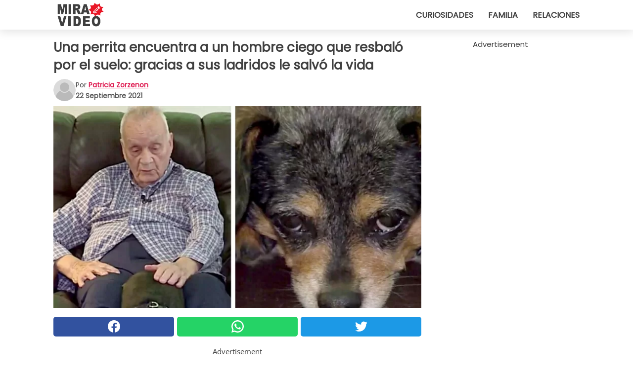

--- FILE ---
content_type: text/html; charset=utf-8
request_url: https://www.miraquevideo.com/video/35309/una-perrita-encuentra-a-un-hombre-ciego-que-resbalo-por-el-suelo:-gracias-a-sus-ladridos-le-salvo-la-vida
body_size: 10792
content:
<!DOCTYPE html>
<html lang="es">
<head>
<meta http-equiv="Content-Type" content="text/html; charset=utf-8" />
<meta name="viewport" content="width=device-width, initial-scale=1.0">
<meta name="title" content="Una perrita encuentra a un hombre ciego que resbaló por el suelo: gracias a sus ladridos le salvó la vida" />
<meta name="description" content="Nuestros amigos animales tienen mucho que enseñarnos a los seres humanos; no solamente son verdaderos campeones de amor incondicional y afecto, sino que pueden también regalarnos valiosas lecciones&#8230;" />
<meta property="og:description" content="Nuestros amigos animales tienen mucho que enseñarnos a los seres humanos; no solamente son verdaderos campeones de amor incondicional y afecto, sino que pueden también regalarnos valiosas lecciones&#8230;" />
<meta property="og:image" content="https://img.wtvideo.com/images/original/35309.jpg" />
<meta property="og:image:width" content="728" />
<meta property="og:image:height" content="400" />
<meta property="og:image:type" content="image/jpeg" />
<meta property="og:image:alt" content="Una perrita encuentra a un hombre ciego que resbaló por el suelo: gracias a sus ladridos le salvó la vida" />
<meta name="twitter:site" content="https://twitter.com/MiraQueVideo" />
<meta name="twitter:card" content="summary_large_image" />
<meta name="twitter:title" content="Una perrita encuentra a un hombre ciego que resbaló por el suelo: gracias a sus ladridos le salvó la vida" />
<meta name="twitter:description" content="Nuestros amigos animales tienen mucho que enseñarnos a los seres humanos; no solamente son verdaderos campeones de amor incondicional y afecto, sino que pueden también regalarnos valiosas lecciones&#8230;" />
<meta name="twitter:image" content="https://img.wtvideo.com/images/original/35309.jpg" />
<meta name="twitter:image:alt" content="Una perrita encuentra a un hombre ciego que resbaló por el suelo: gracias a sus ladridos le salvó la vida" />
<meta property="og:type" content="article" />
<meta property="og:title" content="Una perrita encuentra a un hombre ciego que resbaló por el suelo: gracias a sus ladridos le salvó la vida" />
<meta property="og:url" content="https://www.miraquevideo.com/video/35309/una-perrita-encuentra-a-un-hombre-ciego-que-resbalo-por-el-suelo:-gracias-a-sus-ladridos-le-salvo-la-vida" />
<meta property="article:published_time" content="2021-09-22T12:00:00+00:00" />
<meta property="article:modified_time" content="2021-09-22T12:00:00+00:00" />
<meta property="article:publisher" content="https://www.facebook.com/miraquevideo" />
<meta property="article:author" content="Patricia Zorzenon" />
<link rel="canonical" href="https://www.miraquevideo.com/video/35309/una-perrita-encuentra-a-un-hombre-ciego-que-resbalo-por-el-suelo:-gracias-a-sus-ladridos-le-salvo-la-vida" />
<link rel="alternate" hreflang="es" href="https://www.miraquevideo.com/video/35309/una-perrita-encuentra-a-un-hombre-ciego-que-resbalo-por-el-suelo:-gracias-a-sus-ladridos-le-salvo-la-vida" />
<link rel="alternate" hreflang="it" href="https://www.guardachevideo.it/video/35309/cagnolina-trova-un-uomo-cieco-scivolato-a-terra:-grazie-ai-suoi-latrati-gli-ha-salvato-la-vita" />
<link rel="alternate" hreflang="fr" href="https://www.regardecettevideo.fr/video/35309/un-chien-trouve-un-homme-non-voyant-qui-a-glisse-par-terre-:-ses-aboiements-lui-sauvent-la-vie" />
<link rel="alternate" hreflang="pt" href="https://www.olhaquevideo.com.br/video/35309/cachorrinha-encontra-um-homem-cego-caido-no-chao:-gracas-aos-seus-latidos-ela-salvou-sua-vida" />
<link rel="alternate" hreflang="de" href="https://www.klickdasvideo.de/video/35309/hund-findet-blinden-mann-der-auf-dem-boden-ausgerutscht-ist:-sein-bellen-rettet-ihm-das-leben" />
<link rel="alternate" hreflang="nl" href="https://www.bekijkdezevideo.nl/video/35309/hond-vindt-een-blinde-man-die-op-de-grond-is-gevallen:-dankzij-haar-geblaf-heeft-ze-zijn-leven-gered" />
<link rel="alternate" hreflang="sv" href="https://www.tittapavideon.se/video/35309/en-hund--hittar-en-blind-man-som-halkat-pa-marken-och-tack-vare-sitt-skall-raddar-den-hans-liv" />
<title>Una perrita encuentra a un hombre ciego que resbaló por el suelo: gracias a sus ladridos le salvó la vida - MiraQueVideo.com</title>
<meta name="theme-color" content="#de194f">
<link rel="preload" as="font" href="https://cdn1.wtvideo.com/fonts/Poppins-latin.ttf" crossorigin>
<link rel="preload" as="font" href="https://cdn1.wtvideo.com/fonts/OpenSans-latin.ttf" crossorigin>
<link rel="preload" href="https://cdn1.wtvideo.com/css/main_new.min.css?v=2.7.3" as="style">
<link rel="stylesheet" href="https://cdn1.wtvideo.com/css/main_new.min.css?v=2.7.3">
<link rel="image_src" href="https://img.wtvideo.com/images/logo_es.png" />
<link rel="alternate" type="application/rss+xml" title="MiraQueVideo RSS Feed" href="https://www.miraquevideo.com/feed/" />
<link rel="icon" href="https://img.wtvideo.com/images/favicon.ico" />
<meta property="og:site_name" content="MiraQueVideo.com" />
<meta property="og:locale" content="es" />
<meta name="robots" content="max-image-preview:large">
<link rel="preconnect" href="https://cmp.inmobi.com" crossorigin />
<script type="delay" async=true>
(function() {
var host = window.location.hostname;
var element = document.createElement('script');
var firstScript = document.getElementsByTagName('script')[0];
var url = 'https://cmp.inmobi.com'
.concat('/choice/', 'X6HC_NQYG1mgp', '/', host, '/choice.js?tag_version=V3');
var uspTries = 0;
var uspTriesLimit = 3;
element.async = true;
element.type = 'text/javascript';
element.src = url;
firstScript.parentNode.insertBefore(element, firstScript);
function makeStub() {
var TCF_LOCATOR_NAME = '__tcfapiLocator';
var queue = [];
var win = window;
var cmpFrame;
function addFrame() {
var doc = win.document;
var otherCMP = !!(win.frames[TCF_LOCATOR_NAME]);
if (!otherCMP) {
if (doc.body) {
var iframe = doc.createElement('iframe');
iframe.style.cssText = 'display:none';
iframe.name = TCF_LOCATOR_NAME;
doc.body.appendChild(iframe);
} else {
setTimeout(addFrame, 5);
}
}
return !otherCMP;
}
function tcfAPIHandler() {
var gdprApplies;
var args = arguments;
if (!args.length) {
return queue;
} else if (args[0] === 'setGdprApplies') {
if (
args.length > 3 &&
args[2] === 2 &&
typeof args[3] === 'boolean'
) {
gdprApplies = args[3];
if (typeof args[2] === 'function') {
args[2]('set', true);
}
}
} else if (args[0] === 'ping') {
var retr = {
gdprApplies: gdprApplies,
cmpLoaded: false,
cmpStatus: 'stub'
};
if (typeof args[2] === 'function') {
args[2](retr);
}
} else {
if(args[0] === 'init' && typeof args[3] === 'object') {
args[3] = Object.assign(args[3], { tag_version: 'V3' });
}
queue.push(args);
}
}
function postMessageEventHandler(event) {
var msgIsString = typeof event.data === 'string';
var json = {};
try {
if (msgIsString) {
json = JSON.parse(event.data);
} else {
json = event.data;
}
} catch (ignore) {}
var payload = json.__tcfapiCall;
if (payload) {
window.__tcfapi(
payload.command,
payload.version,
function(retValue, success) {
var returnMsg = {
__tcfapiReturn: {
returnValue: retValue,
success: success,
callId: payload.callId
}
};
if (msgIsString) {
returnMsg = JSON.stringify(returnMsg);
}
if (event && event.source && event.source.postMessage) {
event.source.postMessage(returnMsg, '*');
}
},
payload.parameter
);
}
}
while (win) {
try {
if (win.frames[TCF_LOCATOR_NAME]) {
cmpFrame = win;
break;
}
} catch (ignore) {}
if (win === window.top) {
break;
}
win = win.parent;
}
if (!cmpFrame) {
addFrame();
win.__tcfapi = tcfAPIHandler;
win.addEventListener('message', postMessageEventHandler, false);
}
};
makeStub();
var uspStubFunction = function() {
var arg = arguments;
if (typeof window.__uspapi !== uspStubFunction) {
setTimeout(function() {
if (typeof window.__uspapi !== 'undefined') {
window.__uspapi.apply(window.__uspapi, arg);
}
}, 500);
}
};
var checkIfUspIsReady = function() {
uspTries++;
if (window.__uspapi === uspStubFunction && uspTries < uspTriesLimit) {
console.warn('USP is not accessible');
} else {
clearInterval(uspInterval);
}
};
if (typeof window.__uspapi === 'undefined') {
window.__uspapi = uspStubFunction;
var uspInterval = setInterval(checkIfUspIsReady, 6000);
}
})();
</script>
<script async delay="https://www.googletagmanager.com/gtag/js?id=G-Y4RFX6G9Z8"></script>
<script type="delay">
window.dataLayer = window.dataLayer || [];
function gtag(){dataLayer.push(arguments);}
gtag('js', new Date());
gtag('config', 'G-Y4RFX6G9Z8');
gtag('event', 'Web page view', {
'event_category': 'Page View',
'event_label': window.location.pathname,
'event_value': 1
});
</script>
<script delay="https://cdn.onesignal.com/sdks/OneSignalSDK.js" defer></script>
<script type="delay">
window.OneSignal = window.OneSignal || [];
OneSignal.push(function() {
OneSignal.init({
appId: "4eae85e5-018d-44ec-a446-236a0d2fe0d9",
});
});
</script>
<script data-ad-client="ca-pub-5929087980377376" async delay="https://pagead2.googlesyndication.com/pagead/js/adsbygoogle.js"></script>
<script type="application/ld+json">
{"@context":"https://schema.org","@type":"NewsArticle","inLanguage":"es_ES","headline":"Una perrita encuentra a un hombre ciego que resbal\u00f3 por el suelo: gracias a sus ladridos le salv\u00f3 la vida","keywords":["Perros","Incre\u00edbles","Ancianos","Historias"],"description":"Nuestros amigos animales tienen mucho\u00a0que ense\u00f1arnos a los seres humanos; no solamente son verdaderos campeones de amor incondicional y afecto, sino que pueden tambi\u00e9n regalarnos valiosas lecciones de vida. Como hizo\u00a0esta perrita de 11 a\u00f1os, protagonista de una historia de rescate que asombr\u00f3 incluso a su due\u00f1a\u00a0desde hace mucho tiempo, Mary Violante; la mujer no pod\u00eda imaginar que su Gracie ser\u00eda capaz de salvar la vida de un anciano gracias a sus ladridos constantes...","articleBody":"La superhero&iacute;na de cuatro patas de esta historia con final feliz se llama Gracie, tiene 11 a&ntilde;os y es una perra de raza mixta, un perro que naci&oacute; del cruce entre un Chihuahua y un perro salchicha; generalmente, Gracie se comportaba de manera bastante normal, precisamente como cualquier perro de su raza, amaba jugar, correr, estar en compa&ntilde;&iacute;a de su humana preferida...y le encantaba ladrar constantemente. Por este motivo Mary Violante incialmente no hab&iacute;a prestado atenci&oacute;n a las quejas de su perra de 11 a&ntilde;os ese d&iacute;a en la zona residencial de Wake Forest, Carolina del Norte. Pero esa tarde, parec&iacute;a que Gracie no pod&iacute;a dejar de ladrar, hab&iacute;a algo verdaderamente extra&ntilde;o en sus quejas, como si quisiera llamar la atenci&oacute;n de alguien sobre un peligro; y as&iacute;,&nbsp;atra&iacute;da por su perro, Mary not&oacute; que su vecino John Ball estaba tirado en el suelo y no pod&iacute;a levantarse. El hombre de 92 a&ntilde;os, ciego y con problemas de movilidad,&nbsp;hab&iacute;a resbalado frente a su patio despu&eacute;s de haber perdido el equilibri&oacute; y se hab&iacute;a quedado all&iacute;,&nbsp;esperando que alguien&nbsp;lo ayudara a levantarse. Afortunadamente, Mary Violante vio toda la escena, atra&iacute;da por los ladridos de Gracie, llam&oacute; inmediatamente al 911 y se asegur&oacute; que el hombre pudiera ser rescatado de la mejor manera posible. Por suerte John Ball no sufri&oacute; ninguna consecuencia seria en la ca&iacute;da. El hombre de 92 a&ntilde;os, apenas supo que hab&iacute;a sido la perra Gracie qui&eacute;n le avis&oacute; a la due&ntilde;a de su estado, no pudo evitar escribirle una carta de agradecimiento a Mary y a su salvadora de cuatro patas, si no hubiera sido por la perra, qui&eacute;n sabe cu&aacute;nto tiempo hubiera permanecido tirado all&iacute;, antes de que alguien se diera cuenta:&nbsp;&quot;Querida Gracie, gracias por todo lo que has hecho ayer advirti&eacute;ndoles a los humanos que yo estaba en una situaci&oacute;n de necesidad: &iexcl;eres mi hero&iacute;na! Lassie estar&iacute;a orgullosa de ti. Acabas de recibir el premio al buen vecino. Me siento honrado de ser tu amigo.&nbsp;Ven a visitarme alguna vez y por favor: &iexcl;Sigue ladrando, Gracie!&nbsp;Tu amigo, John Ball.&quot; Gracias por todo lo que has hecho para salvarle la vida a este anciano en problemas, peque&ntilde;a Gracie: &iexcl;Fuiste una verdadera hero&iacute;na!","url":"https://www.miraquevideo.com/video/35309/una-perrita-encuentra-a-un-hombre-ciego-que-resbalo-por-el-suelo:-gracias-a-sus-ladridos-le-salvo-la-vida","datePublished":"2021-09-22T12:00:00+00:00","dateModified":"2021-09-22T12:00:00+00:00","mainEntityOfPage":{"@type":"WebPage","@id":"https://www.miraquevideo.com/video/35309/una-perrita-encuentra-a-un-hombre-ciego-que-resbalo-por-el-suelo:-gracias-a-sus-ladridos-le-salvo-la-vida"},"image":{"@type":"ImageObject","url":"https://img.wtvideo.com/images/original/35309.jpg","name":"Una perrita encuentra a un hombre ciego que resbal\u00f3 por el suelo: gracias a sus ladridos le salv\u00f3 la vida","caption":"Una perrita encuentra a un hombre ciego que resbal\u00f3 por el suelo: gracias a sus ladridos le salv\u00f3 la vida","author":{"@type":"Person","name":"Patricia Zorzenon"},"width":"728","height":"400"},"author":{"@type":"Person","@id":"https://www.miraquevideo.com/author/patricia-zorzenon","name":"Patricia Zorzenon","url":"https://www.miraquevideo.com/author/patricia-zorzenon"},"publisher":{"@type":"NewsMediaOrganization ","name":"MiraQueVideo","url":"https://www.miraquevideo.com","logo":{"@type":"ImageObject","url":"https://img.wtvideo.com/images/logo_es.png"},"sameAs":["https://www.facebook.com/miraquevideo","https://twitter.com/MiraQueVideo"],"correctionsPolicy":"https://www.miraquevideo.com/correction-policy","verificationFactCheckingPolicy":"https://www.miraquevideo.com/fact-check-policy","publishingPrinciples":"https://www.miraquevideo.com/editorial","ownershipFundingInfo":"https://www.miraquevideo.com/ownership"}} </script>
<script type="application/ld+json">
[{"@context":"https://schema.org","@type":"BreadcrumbList","itemListElement":[{"@type":"ListItem","position":1,"name":"HOME","item":"https://www.miraquevideo.com"},{"@type":"ListItem","position":2,"name":"Perros","item":"https://www.miraquevideo.com/categoria/perros"},{"@type":"ListItem","position":3,"name":"Una perrita encuentra a un hombre ciego que resbal\u00f3 por el suelo: gracias a sus ladridos le salv\u00f3 la vida"}]},{"@context":"https://schema.org","@type":"BreadcrumbList","itemListElement":[{"@type":"ListItem","position":1,"name":"HOME","item":"https://www.miraquevideo.com"},{"@type":"ListItem","position":2,"name":"Incre\u00edbles","item":"https://www.miraquevideo.com/categoria/increibles"},{"@type":"ListItem","position":3,"name":"Una perrita encuentra a un hombre ciego que resbal\u00f3 por el suelo: gracias a sus ladridos le salv\u00f3 la vida"}]},{"@context":"https://schema.org","@type":"BreadcrumbList","itemListElement":[{"@type":"ListItem","position":1,"name":"HOME","item":"https://www.miraquevideo.com"},{"@type":"ListItem","position":2,"name":"Ancianos","item":"https://www.miraquevideo.com/categoria/ancianos"},{"@type":"ListItem","position":3,"name":"Una perrita encuentra a un hombre ciego que resbal\u00f3 por el suelo: gracias a sus ladridos le salv\u00f3 la vida"}]},{"@context":"https://schema.org","@type":"BreadcrumbList","itemListElement":[{"@type":"ListItem","position":1,"name":"HOME","item":"https://www.miraquevideo.com"},{"@type":"ListItem","position":2,"name":"Historias","item":"https://www.miraquevideo.com/categoria/historias"},{"@type":"ListItem","position":3,"name":"Una perrita encuentra a un hombre ciego que resbal\u00f3 por el suelo: gracias a sus ladridos le salv\u00f3 la vida"}]}] </script>
</head>
<body class="theme-gcv">
<div id="scroll-progress-bar"></div>
<script>
function runScripts(){for(var e=document.querySelectorAll("script"),t=0;t<e.length;t++){var r=e[t];if("delay"==r.getAttribute("type"))try{var a=document.createElement("script");a.type="text/javascript",a.text=r.text,document.head.appendChild(a),r.parentNode&&r.parentNode.removeChild(r)}catch(n){console.error(n)}else if(r.hasAttribute("delay"))try{r.src=r.getAttribute("delay")}catch(i){console.error(i)}}for(var c=document.querySelectorAll("iframe[delay]"),t=0;t<c.length;t++)try{var o=c[t];o.src=o.getAttribute("delay")}catch(l){console.error(l)}}document.addEventListener("DOMContentLoaded",function(){if(window.setTimeout){var e=["click","keydown","scroll"],t=setTimeout(runScripts,3500);function r(){runScripts(),clearTimeout(t);for(var a=0;a<e.length;a++){var n=e[a];window.removeEventListener(n,r,{passive:!0})}}for(var a=0;a<e.length;a++){var n=e[a];window.addEventListener(n,r,{passive:!0})}}else runScripts()});
</script>
<script>
function displayMenu(){document.getElementById("menu-aside").classList.toggle("show"),document.getElementById("menu-aside-toggler").classList.toggle("show")}
</script>
<nav>
<div class="column-layout pad">
<div class="content">
<button id="menu-aside-toggler" class="" onclick="displayMenu()" aria-label="Toggle categories menu">
<svg data-toggle="close" tabindex="-1" width="20" height="17" viewBox="0 0 20 17" fill="none" xmlns="http://www.w3.org/2000/svg">
<svg width="20" height="17" viewBox="0 0 20 17" fill="none" xmlns="http://www.w3.org/2000/svg">
<path d="M18.4673 2.90325C19.1701 2.2395 19.1701 1.16156 18.4673 0.497813C17.7645 -0.165938 16.6231 -0.165938 15.9203 0.497813L10 6.09456L4.07403 0.503123C3.37123 -0.160628 2.22989 -0.160628 1.5271 0.503123C0.824301 1.16687 0.824301 2.24481 1.5271 2.90856L7.45307 8.5L1.53272 14.0967C0.829923 14.7605 0.829923 15.8384 1.53272 16.5022C2.23551 17.1659 3.37685 17.1659 4.07965 16.5022L10 10.9054L15.926 16.4969C16.6288 17.1606 17.7701 17.1606 18.4729 16.4969C19.1757 15.8331 19.1757 14.7552 18.4729 14.0914L12.5469 8.5L18.4673 2.90325Z" fill="#3F3F3F"/>
</svg>
</svg>
<svg data-toggle="open" width="20" height="17" viewBox="0 0 20 17" fill="none" xmlns="http://www.w3.org/2000/svg">
<rect width="20" height="3" fill="#3F3F3F"/>
<rect y="7" width="20" height="3" fill="#3F3F3F"/>
<rect y="14" width="20" height="3" fill="#3F3F3F"/>
</svg>
</button>
<div id="menu-aside" class="categories-mobile">
<ul>
<li class="">
<a href="/section/curiosidades">Curiosidades</a>
</li>
<li class="">
<a href="/section/familia">Familia</a>
</li>
<li class="">
<a href="/section/relaciones">Relaciones</a>
</li>
</ul>
</div>
<a class="logo-img" href="/">
<img width="128" height="65" src="https://img.wtvideo.com/images/logo_es.png" alt="logo">
</a>
<ul class="categories">
<li class="cat">
<a href="/section/curiosidades">Curiosidades</a>
</li>
<li class="cat">
<a href="/section/familia">Familia</a>
</li>
<li class="cat">
<a href="/section/relaciones">Relaciones</a>
</li>
</ul>
</div>
</div>
</nav>
<main>
<div class="column-layout">
<div class="content">
<div class="left-column">
<div id="articles-wrapper">
<article data-idx="-1">
<h1 class="main-title">Una perrita encuentra a un hombre ciego que resbaló por el suelo: gracias a sus ladridos le salvó la vida</h1>
<div class="info">
<svg class="author-img" width="75" height="75" viewBox="0 0 24 24" fill="none" xmlns="http://www.w3.org/2000/svg">
<path d="M24 12C24 18.6274 18.6274 24 12 24C5.37258 24 0 18.6274 0 12C0 5.37258 5.37258 0 12 0C18.6274 0 24 5.37258 24 12Z" fill="#DBDBDB"></path>
<path d="M2.51635 19.3535C3.41348 14.9369 7.31851 11.6128 11.9999 11.6128C16.6814 11.6128 20.5865 14.9369 21.4835 19.3536C19.2882 22.1808 15.8565 24 12 24C8.14339 24 4.71169 22.1807 2.51635 19.3535Z" fill="#BABABA"></path>
<path d="M18 9C18 12.3137 15.3137 15 12 15C8.68627 15 5.99998 12.3137 5.99998 9C5.99998 5.68629 8.68627 3 12 3C15.3137 3 18 5.68629 18 9Z" fill="#DBDBDB"></path>
<path d="M17.0323 8.90311C17.0323 11.6823 14.7792 13.9354 12 13.9354C9.22077 13.9354 6.96775 11.6823 6.96775 8.90311C6.96775 6.12387 9.22077 3.87085 12 3.87085C14.7792 3.87085 17.0323 6.12387 17.0323 8.90311Z" fill="#BABABA"></path>
</svg>
<div class="author">
<span class="from">por</span>&#160;<a class="author-name" href="/author/patricia-zorzenon">Patricia Zorzenon</a>
<div style="display: flex; flex-wrap: wrap; flex-direction: column;">
<p class="date">22 Septiembre 2021</p>
</div>
</div>
</div>
<div class="img-wrapper">
<img src="https://img.wtvideo.com/images/original/35309.jpg" alt="Una perrita encuentra a un hombre ciego que resbaló por el suelo: gracias a sus ladridos le salvó la vida" width="728" height="400">
</div>
<div>
<div class="social-share-container top">
<a 
class="social-share facebook"
href="https://www.facebook.com/sharer/sharer.php?u=https://www.miraquevideo.com/video/35309/una-perrita-encuentra-a-un-hombre-ciego-que-resbalo-por-el-suelo:-gracias-a-sus-ladridos-le-salvo-la-vida"
target="_blank"
rel="noopener"
>
<svg viewBox="0 0 24 24" fill="none" xmlns="http://www.w3.org/2000/svg"><title>Share us on Facebook</title><g clip-path="url(#clip0_276_3019)"><path d="M12 0C5.373 0 0 5.373 0 12C0 18.016 4.432 22.984 10.206 23.852V15.18H7.237V12.026H10.206V9.927C10.206 6.452 11.899 4.927 14.787 4.927C16.17 4.927 16.902 5.03 17.248 5.076V7.829H15.278C14.052 7.829 13.624 8.992 13.624 10.302V12.026H17.217L16.73 15.18H13.624V23.877C19.481 23.083 24 18.075 24 12C24 5.373 18.627 0 12 0Z" fill="white"/></g><defs><clipPath id="clip0_276_3019"><rect width="24" height="24" fill="white"/></clipPath></defs></svg>
<span>Compárte en Facebook</span>
</a>
<a
class="social-share whatsapp"
href="https://api.whatsapp.com/send?text=https://www.miraquevideo.com/video/35309/una-perrita-encuentra-a-un-hombre-ciego-que-resbalo-por-el-suelo:-gracias-a-sus-ladridos-le-salvo-la-vida"
target="_blank"
rel="noopener"
>
<svg viewBox="0 0 20 20" fill="none" xmlns="http://www.w3.org/2000/svg"><title>Share us on WhatsApp</title><path d="M10.0117 0C4.50572 0 0.0234844 4.47837 0.0214844 9.98438C0.0204844 11.7444 0.481469 13.4626 1.35547 14.9766L0 20L5.23242 18.7637C6.69142 19.5597 8.33386 19.9775 10.0059 19.9785H10.0098C15.5148 19.9785 19.995 15.4991 19.998 9.99414C20 7.32514 18.9622 4.81573 17.0762 2.92773C15.1902 1.04073 12.6837 0.001 10.0117 0ZM10.0098 2C12.1458 2.001 14.1531 2.8338 15.6621 4.3418C17.1711 5.8518 18 7.85819 17.998 9.99219C17.996 14.3962 14.4138 17.9785 10.0078 17.9785C8.67481 17.9775 7.35441 17.6428 6.19141 17.0078L5.51758 16.6406L4.77344 16.8164L2.80469 17.2812L3.28516 15.4961L3.50195 14.6953L3.08789 13.9766C2.38989 12.7686 2.02048 11.3874 2.02148 9.98438C2.02348 5.58238 5.60677 2 10.0098 2ZM6.47656 5.375C6.30956 5.375 6.03955 5.4375 5.81055 5.6875C5.58155 5.9365 4.93555 6.53958 4.93555 7.76758C4.93555 8.99558 5.83008 10.1826 5.95508 10.3496C6.07908 10.5156 7.68175 13.1152 10.2188 14.1152C12.3268 14.9462 12.7549 14.7822 13.2129 14.7402C13.6709 14.6992 14.6904 14.1377 14.8984 13.5547C15.1064 12.9717 15.1069 12.4702 15.0449 12.3672C14.9829 12.2632 14.8164 12.2012 14.5664 12.0762C14.3174 11.9512 13.0903 11.3486 12.8613 11.2656C12.6323 11.1826 12.4648 11.1406 12.2988 11.3906C12.1328 11.6406 11.6558 12.2012 11.5098 12.3672C11.3638 12.5342 11.2188 12.5566 10.9688 12.4316C10.7188 12.3056 9.91494 12.0414 8.96094 11.1914C8.21894 10.5304 7.71827 9.71484 7.57227 9.46484C7.42727 9.21584 7.55859 9.07908 7.68359 8.95508C7.79559 8.84308 7.93164 8.66358 8.05664 8.51758C8.18064 8.37158 8.22364 8.26756 8.30664 8.10156C8.38964 7.93556 8.34716 7.78906 8.28516 7.66406C8.22316 7.53906 7.73763 6.3065 7.51562 5.8125C7.32862 5.3975 7.13113 5.38786 6.95312 5.38086C6.80813 5.37486 6.64256 5.375 6.47656 5.375Z" fill="white"/></svg>
</a>
<a
class="social-share twitter"
href="https://twitter.com/share?url=https://www.miraquevideo.com/video/35309/una-perrita-encuentra-a-un-hombre-ciego-que-resbalo-por-el-suelo:-gracias-a-sus-ladridos-le-salvo-la-vida"
target="_blank"
rel="noopener"
>
<svg width="50" height="50" viewBox="0 0 24 24" fill="none" xmlns="http://www.w3.org/2000/svg"><title>Find us on Twitter</title><path d="M24 4.30078C23.1016 4.69922 22.1992 5 21.1992 5.10156C22.1992 4.5 23 3.5 23.3984 2.39844C22.3984 3 21.3984 3.39844 20.3008 3.60156C19.3008 2.60156 18 2 16.6016 2C13.8984 2 11.6992 4.19922 11.6992 6.89844C11.6992 7.30078 11.6992 7.69922 11.8008 8C7.69922 7.80078 4.10156 5.89844 1.69922 2.89844C1.19922 3.60156 1 4.5 1 5.39844C1 7.10156 1.89844 8.60156 3.19922 9.5C2.39844 9.39844 1.60156 9.19922 1 8.89844C1 8.89844 1 8.89844 1 9C1 11.3984 2.69922 13.3984 4.89844 13.8008C4.5 13.8984 4.10156 14 3.60156 14C3.30078 14 3 14 2.69922 13.8984C3.30078 15.8984 5.10156 17.3008 7.30078 17.3008C5.60156 18.6016 3.5 19.3984 1.19922 19.3984C0.800781 19.3984 0.398438 19.3984 0 19.3008C2.19922 20.6992 4.80078 21.5 7.5 21.5C16.6016 21.5 21.5 14 21.5 7.5C21.5 7.30078 21.5 7.10156 21.5 6.89844C22.5 6.19922 23.3008 5.30078 24 4.30078Z" fill="white"/></svg>
</a>
</div>
</div>
<div class="ad-wrapper force-center" align="center">	
<small class="adv-label">Advertisement</small>
<ins class="adsbygoogle"
style="display:inline-block;width:336px;height:280px"
data-ad-client="ca-pub-5929087980377376"
data-ad-group="GROUP_1"
data-ad-slot="8988960645"></ins>
<script>
(adsbygoogle = window.adsbygoogle || []).push({});
</script>
</div>
<p>Nuestros amigos animales tienen mucho que enseñarnos a los seres humanos; no solamente son verdaderos campeones de amor incondicional y afecto, sino que pueden también regalarnos valiosas lecciones de vida. Como hizo <strong>esta perrita de 11 años, protagonista de una historia de rescate que asombró incluso a su dueña </strong>desde hace mucho tiempo, Mary Violante; la mujer no podía imaginar que su Gracie sería capaz de salvar la vida de un anciano gracias a sus ladridos constantes...</p> <p>
<small>via <span><a href="https://www.wral.com/dog-finds-fallen-92-year-old-blind-man-alerts-neighbors/19631172/" target="_blank" rel="nofollow noopener">WRAL</a></span>
</small>
</p>
<div class="img-wrapper">
<img loading="lazy" src="https://img.wtvideo.com/images/article/list/35309_1.jpg" alt="WRAL" width="551" height="575" />
</div>
<p class="img-credit">
<small>
<span><a href="https://www.wral.com/dog-finds-fallen-92-year-old-blind-man-alerts-neighbors/19631172/" target="_blank" rel="nofollow noopener">WRAL</a></span>
</small>
</p>
<p><p>La superhero&iacute;na de cuatro patas de esta historia con final feliz se llama Gracie, tiene 11 a&ntilde;os y es una perra de raza mixta, un perro que naci&oacute; del cruce entre un Chihuahua y un perro salchicha; generalmente, Gracie se comportaba de manera bastante normal, precisamente como cualquier perro de su raza, amaba jugar, correr, estar en compa&ntilde;&iacute;a de su humana preferida...y<strong> le encantaba ladrar constantemente.</strong> Por este motivo Mary Violante incialmente no hab&iacute;a prestado atenci&oacute;n a las quejas de su perra de 11 a&ntilde;os ese d&iacute;a en la zona residencial de Wake Forest, Carolina del Norte.</p>
<p>Pero esa tarde, parec&iacute;a que Gracie no pod&iacute;a dejar de ladrar, hab&iacute;a algo verdaderamente extra&ntilde;o en sus quejas, como si quisiera llamar la atenci&oacute;n de alguien sobre un peligro; y as&iacute;,&nbsp;<strong>atra&iacute;da por su perro, Mary not&oacute; que su vecino John Ball estaba tirado en el suelo y no pod&iacute;a levantarse.</strong></p></p> 				<div class="ad-wrapper force-center" align="center">	
<small class="adv-label">Advertisement</small>
<ins class="adsbygoogle"
style="display:inline-block;width:336px;height:280px"
data-ad-client="ca-pub-5929087980377376"
data-ad-group="GROUP_1"
data-ad-slot="8838411044"></ins>
<script>
(adsbygoogle = window.adsbygoogle || []).push({});
</script>
</div>
<div class="img-wrapper">
<img loading="lazy" src="https://img.wtvideo.com/images/article/list/35309_2.jpg" alt="WRAL" width="571" height="590" />
</div>
<p class="img-credit">
<small>
<span><a href="https://www.wral.com/dog-finds-fallen-92-year-old-blind-man-alerts-neighbors/19631172/" target="_blank" rel="nofollow noopener">WRAL</a></span>
</small>
</p>
<p><p>El hombre de 92 a&ntilde;os, ciego y con problemas de movilidad,&nbsp;<strong>hab&iacute;a resbalado frente a su patio despu&eacute;s de haber perdido el equilibri&oacute; y se hab&iacute;a quedado all&iacute;,&nbsp;</strong>esperando que alguien&nbsp;lo ayudara a levantarse. Afortunadamente, Mary Violante vio toda la escena, atra&iacute;da por los ladridos de Gracie, llam&oacute; inmediatamente al 911 y se asegur&oacute; que el hombre pudiera ser rescatado de la mejor manera posible. Por suerte John Ball no sufri&oacute; ninguna consecuencia seria en la ca&iacute;da.</p>
<p>El hombre de 92 a&ntilde;os, apenas supo que hab&iacute;a sido la perra Gracie qui&eacute;n le avis&oacute; a la due&ntilde;a de su estado, no pudo evitar escribirle una carta de agradecimiento a Mary y a su salvadora de cuatro patas, si no hubiera sido por la perra, qui&eacute;n sabe cu&aacute;nto tiempo hubiera permanecido tirado all&iacute;, antes de que alguien se diera cuenta:&nbsp;<em>"Querida Gracie, gracias por todo lo que has hecho ayer advirti&eacute;ndoles a los humanos que yo estaba en una situaci&oacute;n de necesidad: &iexcl;eres mi hero&iacute;na! Lassie estar&iacute;a orgullosa de ti. Acabas de recibir el premio al buen vecino. Me siento honrado de ser tu amigo.&nbsp;<strong>Ven a visitarme alguna vez y por favor: &iexcl;Sigue ladrando, Gracie!</strong></em><em>&nbsp;Tu amigo, John Ball."</em></p></p> 
<div class="img-wrapper">
<img loading="lazy" src="https://img.wtvideo.com/images/article/list/35309_3.jpg" alt="WRAL" width="686" height="597" />
</div>
<p class="img-credit">
<small>
<span><a href="https://www.wral.com/dog-finds-fallen-92-year-old-blind-man-alerts-neighbors/19631172/" target="_blank" rel="nofollow noopener">WRAL</a></span>
</small>
</p>
<p>Gracias por todo lo que has hecho para salvarle la vida a este anciano en problemas, peque&ntilde;a Gracie: &iexcl;Fuiste una verdadera hero&iacute;na!</p> 
<div class="tag-labels">
<a class="tag-label" href="/categoria/perros"># Perros</a>
<a class="tag-label" href="/categoria/increibles"># Increíbles</a>
<a class="tag-label" href="/categoria/ancianos"># Ancianos</a>
<a class="tag-label" href="/categoria/historias"># Historias</a>
</div>
<div>
<div class="social-share-container bottom">
<a 
class="social-share facebook"
href="https://www.facebook.com/sharer/sharer.php?u=https://www.miraquevideo.com/video/35309/una-perrita-encuentra-a-un-hombre-ciego-que-resbalo-por-el-suelo:-gracias-a-sus-ladridos-le-salvo-la-vida"
target="_blank"
rel="noopener"
>
<svg viewBox="0 0 24 24" fill="none" xmlns="http://www.w3.org/2000/svg"><title>Share us on Facebook</title><g clip-path="url(#clip0_276_3019)"><path d="M12 0C5.373 0 0 5.373 0 12C0 18.016 4.432 22.984 10.206 23.852V15.18H7.237V12.026H10.206V9.927C10.206 6.452 11.899 4.927 14.787 4.927C16.17 4.927 16.902 5.03 17.248 5.076V7.829H15.278C14.052 7.829 13.624 8.992 13.624 10.302V12.026H17.217L16.73 15.18H13.624V23.877C19.481 23.083 24 18.075 24 12C24 5.373 18.627 0 12 0Z" fill="white"/></g><defs><clipPath id="clip0_276_3019"><rect width="24" height="24" fill="white"/></clipPath></defs></svg>
<span>Compárte en Facebook</span>
</a>
<a
class="social-share whatsapp"
href="https://api.whatsapp.com/send?text=https://www.miraquevideo.com/video/35309/una-perrita-encuentra-a-un-hombre-ciego-que-resbalo-por-el-suelo:-gracias-a-sus-ladridos-le-salvo-la-vida"
target="_blank"
rel="noopener"
>
<svg viewBox="0 0 20 20" fill="none" xmlns="http://www.w3.org/2000/svg"><title>Share us on WhatsApp</title><path d="M10.0117 0C4.50572 0 0.0234844 4.47837 0.0214844 9.98438C0.0204844 11.7444 0.481469 13.4626 1.35547 14.9766L0 20L5.23242 18.7637C6.69142 19.5597 8.33386 19.9775 10.0059 19.9785H10.0098C15.5148 19.9785 19.995 15.4991 19.998 9.99414C20 7.32514 18.9622 4.81573 17.0762 2.92773C15.1902 1.04073 12.6837 0.001 10.0117 0ZM10.0098 2C12.1458 2.001 14.1531 2.8338 15.6621 4.3418C17.1711 5.8518 18 7.85819 17.998 9.99219C17.996 14.3962 14.4138 17.9785 10.0078 17.9785C8.67481 17.9775 7.35441 17.6428 6.19141 17.0078L5.51758 16.6406L4.77344 16.8164L2.80469 17.2812L3.28516 15.4961L3.50195 14.6953L3.08789 13.9766C2.38989 12.7686 2.02048 11.3874 2.02148 9.98438C2.02348 5.58238 5.60677 2 10.0098 2ZM6.47656 5.375C6.30956 5.375 6.03955 5.4375 5.81055 5.6875C5.58155 5.9365 4.93555 6.53958 4.93555 7.76758C4.93555 8.99558 5.83008 10.1826 5.95508 10.3496C6.07908 10.5156 7.68175 13.1152 10.2188 14.1152C12.3268 14.9462 12.7549 14.7822 13.2129 14.7402C13.6709 14.6992 14.6904 14.1377 14.8984 13.5547C15.1064 12.9717 15.1069 12.4702 15.0449 12.3672C14.9829 12.2632 14.8164 12.2012 14.5664 12.0762C14.3174 11.9512 13.0903 11.3486 12.8613 11.2656C12.6323 11.1826 12.4648 11.1406 12.2988 11.3906C12.1328 11.6406 11.6558 12.2012 11.5098 12.3672C11.3638 12.5342 11.2188 12.5566 10.9688 12.4316C10.7188 12.3056 9.91494 12.0414 8.96094 11.1914C8.21894 10.5304 7.71827 9.71484 7.57227 9.46484C7.42727 9.21584 7.55859 9.07908 7.68359 8.95508C7.79559 8.84308 7.93164 8.66358 8.05664 8.51758C8.18064 8.37158 8.22364 8.26756 8.30664 8.10156C8.38964 7.93556 8.34716 7.78906 8.28516 7.66406C8.22316 7.53906 7.73763 6.3065 7.51562 5.8125C7.32862 5.3975 7.13113 5.38786 6.95312 5.38086C6.80813 5.37486 6.64256 5.375 6.47656 5.375Z" fill="white"/></svg>
</a>
<a
class="social-share twitter"
href="https://twitter.com/share?url=https://www.miraquevideo.com/video/35309/una-perrita-encuentra-a-un-hombre-ciego-que-resbalo-por-el-suelo:-gracias-a-sus-ladridos-le-salvo-la-vida"
target="_blank"
rel="noopener"
>
<svg width="50" height="50" viewBox="0 0 24 24" fill="none" xmlns="http://www.w3.org/2000/svg"><title>Find us on Twitter</title><path d="M24 4.30078C23.1016 4.69922 22.1992 5 21.1992 5.10156C22.1992 4.5 23 3.5 23.3984 2.39844C22.3984 3 21.3984 3.39844 20.3008 3.60156C19.3008 2.60156 18 2 16.6016 2C13.8984 2 11.6992 4.19922 11.6992 6.89844C11.6992 7.30078 11.6992 7.69922 11.8008 8C7.69922 7.80078 4.10156 5.89844 1.69922 2.89844C1.19922 3.60156 1 4.5 1 5.39844C1 7.10156 1.89844 8.60156 3.19922 9.5C2.39844 9.39844 1.60156 9.19922 1 8.89844C1 8.89844 1 8.89844 1 9C1 11.3984 2.69922 13.3984 4.89844 13.8008C4.5 13.8984 4.10156 14 3.60156 14C3.30078 14 3 14 2.69922 13.8984C3.30078 15.8984 5.10156 17.3008 7.30078 17.3008C5.60156 18.6016 3.5 19.3984 1.19922 19.3984C0.800781 19.3984 0.398438 19.3984 0 19.3008C2.19922 20.6992 4.80078 21.5 7.5 21.5C16.6016 21.5 21.5 14 21.5 7.5C21.5 7.30078 21.5 7.10156 21.5 6.89844C22.5 6.19922 23.3008 5.30078 24 4.30078Z" fill="white"/></svg>
</a>
</div>
</div>
<div class="ad-wrapper force-center" align="center">	
<small class="adv-label">Advertisement</small>
<ins class="adsbygoogle"
style="display:inline-block;width:336px;height:280px"
data-ad-client="ca-pub-5929087980377376"
data-ad-group="GROUP_1"
data-ad-slot="8838411044"></ins>
<script>
(adsbygoogle = window.adsbygoogle || []).push({});
</script>
</div>
</article>
<div class="scroll-loading" data-active="false">
<svg class="player-loading" style="animation: rotation 0.6s infinite linear;" viewBox="0 0 88 88" fill="none" xmlns="http://www.w3.org/2000/svg">
<path fill-rule="evenodd" clip-rule="evenodd" d="M50 87.5943C48.0382 87.8618 46.0352 88 44 88C19.6995 88 0 68.3005 0 44C0 19.6995 19.6995 0 44 0C68.3005 0 88 19.6995 88 44C88 46.0352 87.8618 48.0382 87.5943 50H82.2579C82.5621 48.0446 82.72 46.0407 82.72 44C82.72 22.6155 65.3845 5.28 44 5.28C22.6155 5.28 5.28 22.6155 5.28 44C5.28 65.3845 22.6155 82.72 44 82.72C46.0407 82.72 48.0446 82.5621 50 82.2579V87.5943Z" fill="white" />
</svg>
</div>
<div class="read-next-separator pad pad-m" data-visible="false">
<span class="sep-line"></span>
<span class="sep-label">Continua la lectura</span>
<span class="sep-line"></span>
</div>
</div>
<section>
<div class="pad pad-m">
<a href="https://www.miraquevideo.com/video/35306/anciano-usa-el-secador-de-pelo-como-camara-de-velocidad-para-reducir-la-velocidad-de-los-autos-que-van-demasiado-rapido">
<div class="read-next">
<div>
<p class="label"><small>Continua la lectura...</small></p>
<h2 class="title">Anciano usa el secador de pelo como cámara de velocidad para reducir la velocidad de los autos que van demasiado rápido</h2>
</div>
<div>
<svg width="45" height="45" viewBox="0 0 25 45" fill="none" xmlns="http://www.w3.org/2000/svg">
<line x1="1.13728" y1="1.29289" x2="22.7556" y2="22.9112" stroke-width="2"/>
<line x1="1.40111" y1="43.6404" x2="22.7226" y2="22.2933" stroke-width="2"/>
</svg>
</div>
</div>
</a>
</div>
</section>
<section class="">
<div class="pad pad-m">
<div class="h2-mimic">Articulos que podrian interesarte</div>
<div class="cards-container d-cols-2">
<div class="card">
<a href="https://www.miraquevideo.com/video/43392/mujer-festeja-los-114-anos-con-su-hermana-de-97">
<div class="og-image-wrapper">
<img loading="lazy" src="https://img.wtvideo.com/images/original/43392.jpg" alt="Mujer festeja los 114 años con su hermana de 97" width="728" height="400">
</div>
<h3 class="title">Mujer festeja los 114 años con su hermana de 97</h3>
</a>
</div>
<div class="card">
<a href="https://www.miraquevideo.com/video/43262/festeja-su-cumpleanos-numero-89-rodeada-del-carino-de-sus-10-perros">
<div class="og-image-wrapper">
<img loading="lazy" src="https://img.wtvideo.com/images/original/43262.jpg" alt="Festeja su cumpleaños número 89 rodeada del cariño de sus 10 perros" width="728" height="400">
</div>
<h3 class="title">Festeja su cumpleaños número 89 rodeada del cariño de sus 10 perros</h3>
</a>
</div>
<div class="card">
<a href="https://www.miraquevideo.com/video/43054/irrumpe-en-la-casa-de-una-anciana-de-82-anos-pero-ella-lo-noquea:-es-campeona-de-levantamiento-de-pesas--+video">
<div class="og-image-wrapper">
<img loading="lazy" src="https://img.wtvideo.com/images/original/43054.jpg" alt="Irrumpe en la casa de una anciana de 82 años, pero ella lo noquea: es campeona de levantamiento de pesas (+VIDEO)" width="728" height="400">
</div>
<h3 class="title">Irrumpe en la casa de una anciana de 82 años, pero ella lo noquea: es campeona de levantamiento de pesas (+VIDEO)</h3>
</a>
</div>
<div class="card">
<a href="https://www.miraquevideo.com/video/40402/dos-ancianos-conyuges-siempre-han-vivido-en-una-isla-pero-dan-su-primer-paseo-en-barco-a-los-90-anos">
<div class="og-image-wrapper">
<img loading="lazy" src="https://img.wtvideo.com/images/original/40402.jpg" alt="Dos ancianos cónyuges siempre han vivido en una isla, pero dan su primer paseo en barco a los 90 años" width="728" height="400">
</div>
<h3 class="title">Dos ancianos cónyuges siempre han vivido en una isla, pero dan su primer paseo en barco a los 90 años</h3>
</a>
</div>
<div class="card">
<a href="https://www.miraquevideo.com/video/40369/con-casi-100-anos-se-gradua-de-especialista-en-filosofia-con-110-y-honores:-ahora-esta-preparado-para-escribir-un-libro">
<div class="og-image-wrapper">
<img loading="lazy" src="https://img.wtvideo.com/images/original/40369.jpg" alt="Con casi 100 años se gradúa de especialista en filosofía con 110 y honores: &quot;ahora está preparado para escribir un libro&quot;" width="728" height="400">
</div>
<h3 class="title">Con casi 100 años se gradúa de especialista en filosofía con 110 y honores: "ahora está preparado para escribir un libro"</h3>
</a>
</div>
<div class="card">
<a href="https://www.miraquevideo.com/video/39793/a-los-100-anos-le-renuevan-el-carnet:-soy-feliz-porque-sere-todavia-autonoma-y-no-le-pesare-a-mi-hijo">
<div class="og-image-wrapper">
<img loading="lazy" src="https://img.wtvideo.com/images/original/39793.jpg" alt="A los 100 años le renuevan el carnet: &quot;Soy feliz porque seré todavía autónoma y no le pesaré a mi hijo&quot;" width="728" height="400">
</div>
<h3 class="title">A los 100 años le renuevan el carnet: "Soy feliz porque seré todavía autónoma y no le pesaré a mi hijo"</h3>
</a>
</div>
</div>
</div>
</section>
</div>
<aside class="right-column">
<div class="sticky-ad">
<div style="min-height: 500px;">
<div class="ad-wrapper" align="center">
<small class="adv-label">Advertisement</small>
<ins class="adsbygoogle adbanner_top"
style="width:300px;height:600px"
data-ad-client="ca-pub-5929087980377376"
data-ad-group="GROUP_2"
data-ad-slot="3696894648"></ins>
<script>
(adsbygoogle = window.adsbygoogle || []).push({});
</script>
</div>
</div>
</div>
</aside>
</div>
</div>
</main>
<div id="sticky-social" class="hidden">
<div class="social-share-container fixed">
<a 
class="social-share facebook"
href="https://www.facebook.com/sharer/sharer.php?u=https://www.miraquevideo.com/video/35309/una-perrita-encuentra-a-un-hombre-ciego-que-resbalo-por-el-suelo:-gracias-a-sus-ladridos-le-salvo-la-vida"
target="_blank"
rel="noopener"
>
<svg viewBox="0 0 24 24" fill="none" xmlns="http://www.w3.org/2000/svg"><title>Share us on Facebook</title><g clip-path="url(#clip0_276_3019)"><path d="M12 0C5.373 0 0 5.373 0 12C0 18.016 4.432 22.984 10.206 23.852V15.18H7.237V12.026H10.206V9.927C10.206 6.452 11.899 4.927 14.787 4.927C16.17 4.927 16.902 5.03 17.248 5.076V7.829H15.278C14.052 7.829 13.624 8.992 13.624 10.302V12.026H17.217L16.73 15.18H13.624V23.877C19.481 23.083 24 18.075 24 12C24 5.373 18.627 0 12 0Z" fill="white"/></g><defs><clipPath id="clip0_276_3019"><rect width="24" height="24" fill="white"/></clipPath></defs></svg>
<span>Compárte en Facebook</span>
</a>
</div>
</div>
<footer>
<div class="column-layout pad">
<div class="responsive-items">
<div class="slogan-social">
<div class="slogan"><em>Lo mejor, todos los dias para todos los gustos.</em></div>
<div class="social-icons">
<a class="social-icon" href="https://www.facebook.com/miraquevideo" target="_blank" rel="noopener noreferrer">
<svg width="50" height="50" viewBox="0 0 24 24" fill="none" xmlns="http://www.w3.org/2000/svg"><title>Find us on Facebook</title><g clip-path="url(#clip0_276_3019)"><path d="M12 0C5.373 0 0 5.373 0 12C0 18.016 4.432 22.984 10.206 23.852V15.18H7.237V12.026H10.206V9.927C10.206 6.452 11.899 4.927 14.787 4.927C16.17 4.927 16.902 5.03 17.248 5.076V7.829H15.278C14.052 7.829 13.624 8.992 13.624 10.302V12.026H17.217L16.73 15.18H13.624V23.877C19.481 23.083 24 18.075 24 12C24 5.373 18.627 0 12 0Z" fill="white"/></g><defs><clipPath id="clip0_276_3019"><rect width="24" height="24" fill="white"/></clipPath></defs></svg>
</a>
<a class="social-icon" href="https://twitter.com/MiraQueVideo" target="_blank" rel="noopener noreferrer">
<svg width="50" height="50" viewBox="0 0 24 24" fill="none" xmlns="http://www.w3.org/2000/svg"><title>Find us on Twitter</title><path d="M24 4.30078C23.1016 4.69922 22.1992 5 21.1992 5.10156C22.1992 4.5 23 3.5 23.3984 2.39844C22.3984 3 21.3984 3.39844 20.3008 3.60156C19.3008 2.60156 18 2 16.6016 2C13.8984 2 11.6992 4.19922 11.6992 6.89844C11.6992 7.30078 11.6992 7.69922 11.8008 8C7.69922 7.80078 4.10156 5.89844 1.69922 2.89844C1.19922 3.60156 1 4.5 1 5.39844C1 7.10156 1.89844 8.60156 3.19922 9.5C2.39844 9.39844 1.60156 9.19922 1 8.89844C1 8.89844 1 8.89844 1 9C1 11.3984 2.69922 13.3984 4.89844 13.8008C4.5 13.8984 4.10156 14 3.60156 14C3.30078 14 3 14 2.69922 13.8984C3.30078 15.8984 5.10156 17.3008 7.30078 17.3008C5.60156 18.6016 3.5 19.3984 1.19922 19.3984C0.800781 19.3984 0.398438 19.3984 0 19.3008C2.19922 20.6992 4.80078 21.5 7.5 21.5C16.6016 21.5 21.5 14 21.5 7.5C21.5 7.30078 21.5 7.10156 21.5 6.89844C22.5 6.19922 23.3008 5.30078 24 4.30078Z" fill="white"/></svg>
</a>
</div>
</div>
<hr class="separator">
<div class="links-container">
<ul class="links">
<li class="links-title"><strong>CONTACTOS</strong></li>
<li><a href="/about-us">Sobre Nosotros</a></li>
<li><a href="/cont">Contactos</a></li>
<li><a href="https://www.psycode.it" target="_blank">psycode.it</a></li>
</ul>
</div>
<div class="links-container">
<ul class="links">
<li class="links-title"><strong>EDITORIAL</strong></li>
<li><a href="/fact-check-policy">Fact-Checking Policy</a></li>
<li><a href="/correction-policy">Corrections Policy</a></li>
<li><a href="/editorial">Valores editoriales</a></li>
<li><a href="/ownership">Propiedad (Ownership)</a></li>
<li><a href="/comments">Comentarios en las redes sociales</a></li>
</ul>
</div>
<div class="links-container">
<ul class="links">
<li class="links-title"><strong>LEGAL</strong></li>
<li><a href="/privacypolicy">Privacy / Policy</a></li>
<li>
<a class="change-consent" onclick="window.__tcfapi('displayConsentUi', 2, function() {} );" role="button" tabindex="0">Cookie preferences</a>
</li>
</ul>
</div>
</div>
<hr class="separator">
<div><span class="copywrite">© 2025 MiraQueVideo.com</span></div>
</div>
</footer>
<div class="bottom-gap"></div>
<script>
var stickySocial=document.getElementById("sticky-social"),scrollOffset=150,hiddenClass="hidden";function checkScroll(){window.scrollY>scrollOffset?stickySocial.classList.remove(hiddenClass):stickySocial.classList.add(hiddenClass)}void 0!==window.scrollY?(checkScroll(),document.addEventListener("scroll",function(){checkScroll()})):stickySocial.className="";
</script>
</body>
</html>